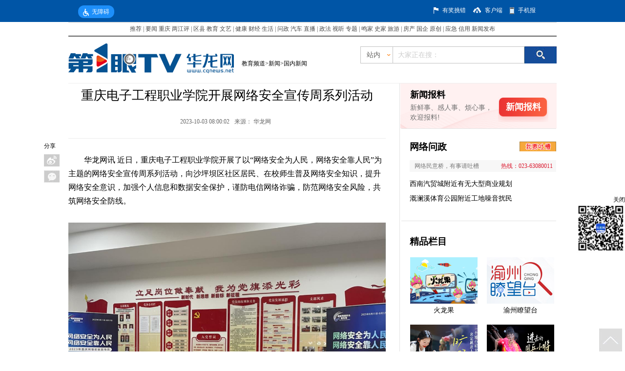

--- FILE ---
content_type: text/html; charset=utf-8
request_url: https://news.cqnews.net/1/detail/1158674824049643520/web/content_1158674824049643520.html
body_size: 24355
content:
<!DOCTYPE html PUBLIC "-//W3C//DTD XHTML 1.0 Transitional//EN" "https://www.w3.org/TR/xhtml1/DTD/xhtml1-transitional.dtd">
<html xmlns="https://www.w3.org/1999/xhtml">
<head>
<meta http-equiv="Content-Type" content="text/html; charset=utf-8" />
<meta name="renderer" content="webkit"/>
<meta name="force-rendering" content="webkit"/>
<meta http-equiv="X-UA-Compatible" content="IE=Edge,chrome=1"/>

<title>
  重庆电子工程职业学院开展网络安全宣传周系列活动-
  国内新闻

  -华龙网
</title>


  <meta name="showHighSensitivity" content=""/>


<link rel="apple-touch-icon-precomposed" href="//i1.cqnews.net/html5/90647.files/images/weblogo.png"/>
<script type="text/javascript" src="//www.cqnews.net/html/guanggao.js"></script>

<!-- 华龙芯统计Buried point article 开始-->

    <META name="clientId" content="1" />
        	<META name="catalogsId" content="59002" />
    <META name="businessId" content="1158674824049643520" />
    <META name="title" content="重庆电子工程职业学院开展网络安全宣传周系列活动" />
    <META name="businessType" content="NEWS">
    <script type="text/javascript" src="https://res.cqnews.net/public/hlx-buried-point.js?v=1.2"></script>
    <script type="text/javascript">
      try {
      if (`` && '') {
        window.location = ``;
      }
      var urlhash = window.location.hash;
      if (!urlhash.match("fromapp"))
      {
      if ((navigator.userAgent.match(/(iPhone|iPod|Android|ios|iPad)/i)))
      {
        var _url = 'https://news.cqnews.net/1/detail/1158674824049643520/app/content_1158674824049643520.html';
        if(_url){
          window.location = _url; 
        }
      }
      }
      }
      catch(err){}
      </script>
      
		<meta name="keywords" content="">
		<meta name="description" content="">

		<meta property="og:type" content="article">
		<meta property="og:title" content="重庆电子工程职业学院开展网络安全宣传周系列活动">
		<meta property="og:url" content="https://news.cqnews.net/1/detail/1158674824049643520/web/content_1158674824049643520.html">
		<meta property="og:image" content="https://www.cqnews.net/common/cache/images/weblogo.png" />

<!-- 华龙芯统计Buried point article 结束-->
<script type="text/javascript" src="//www.cqnews.net/js/common_new.js"></script>
<script type="text/javascript" src="https://res.cqnews.net/public/pageBreak.js"></script>


</head>

<body>

<!--当前位置（用于：统计系统）-->
<div id="pos" style="display:none;">
  <a href="http://education.cqnews.net/index.html" target="" class="" >教育频道</a>><a href="http://education.cqnews.net/html/col35712.htm" target="" class="" >新闻</a>><a href="http://education.cqnews.net/html/col59002.htm" target="" class="" >国内新闻</a>>
</div>


<!--视频信息-->
<div id="vdo" style="display:none"></div>

<!---------------------------------------移动端开始------------------------------------------>
<div id="_h5_box" style="display:none !important;">
  <!--移动端插件（CSS/JS)-->
  <div id="__plugins">
  	<!-- <img src="https://res.cqnews.net/ires/2014/11/10/142010/js/PHPADM_STAT.js" style="display:none;" /> -->
    <img src="//res.cqnews.net/ires/2014/11/10/142010/mo_style.css" alt="" style="display: none;">
  </div>
  <!-- <img src="//www.cqnews.net/css/h5/mo_style.css" style="display:none;" /> -->

   
  			  		<img id="_h5_share" src="//www.cqnews.net/common/cache/images/weblogo.png" style="position:absolute; display:block; top:-9999px" />
  		<!--分享标题-->
  		<div id="__wxshareTitle" style="display:none !important;">重庆电子工程职业学院开展网络安全宣传周系列活动</div>
  		<!--分享描述-->
  		<div id="__wxshareDescription" style="display:none !important;"></div>

  
   <!--导航开始-->
   <header class="w-p31">
    <div class="logo fleft fff"><a href="https://m.cqnews.net">&lt;首页</a></div>
  </header>
   <!--头部include结束-->
  <!----广告大----->
  <div class="gg1"><script type='text/javascript' src='//phpad.cqnews.net/static_files/zones/5334/5334.js'></script></div>
  <!----广告大----->
  <!----正文----->
  <article>
    <h1 class="bigtitle">重庆电子工程职业学院开展网络安全宣传周系列活动</h1>    <div id="smalltitle" class="smalltitle"><span class="author">来源：<a href="">华龙网</a></span><span class="time">2023-10-03</span><!-- <a href="#" class="fright"><span class="hl-cmt-totalcount" style="color:#999;"></span></a> --></div>
    <div id="_h5_content" class="main_text main02_l2_3">
      
      	<div class="ck-content" style="--ck-color-image-caption-text: #4c99e6;"><p style="text-indent:2em;">华龙网讯 近日，重庆电子工程职业学院开展了以“网络安全为人民，网络安全靠人民”为主题的网络安全宣传周系列活动，向沙坪坝区社区居民、在校师生普及网络安全知识，提升网络安全意识，加强个人信息和数据安全保护，谨防电信网络诈骗，防范网络安全风险，共筑网络安全防线。</p><figure class="image"><img src="https://res.cqnews.net/url/1/2023/9/21/39AOn7QSEzJch9H32mmCmZii2GlacSwHITJ.jpeg" alt="bc48ffe0da9d4a5f8481f8915472791"></figure><p style="text-indent:2em;">该活动在重庆市教委科技处、沙坪坝区公安分局、沙坪坝区网信办的指导下，由重庆电子工程职业学院网络安全与信息化办公室牵头，联合重庆警察学院，协同学校党委宣传部、党委学生工作部等部门精心组织策划，在全校各二级单位的大力支持下，通过学校线上门户网站宣传、在线答题、发放解读宣传材料、LED展播国家网络安全宣传周公益视频、集中培训、组织攻防实战演练、参加CTF攻防大赛等多种形式，建立网络安全教育长效机制，拓宽师生网络安全知识学习渠道，深入宣传贯彻《网络安全法》《数据安全法》《个人信息保护法》《反电信网络诈骗法》等法律法规和政策内容，提升师生的网络安全意识，防止网络诈骗案件发生，保障师生财产安全。</p><figure class="image"><img src="https://res.cqnews.net/url/1/2023/9/21/lSKvxGCK58E9RmjUcjDTb4ZFrLpkfhckmdT.jpeg" alt="IMG_9880"></figure><p style="text-indent:2em;">重庆电子工程职业学院一直重视网络安全及网络安全教育，深知网络安全关系到国家安全、经济社会稳定和群众幸福，是反诈工作的重要防线，也是国家安全在网络空间中的具体体现。</p><figure class="image"><img src="https://res.cqnews.net/ires/2023/9/21/R9irH9zu8dbDoUs69bp2oKlXifzuxN4tgyO.png" alt="重庆电子工程职业学院开展网络安全宣传周系列活动" data-target="916462829654023077" data-origin="https://res.cqnews.net/url/1/2023/9/21/R9irH9zu8dbDoUs69bp2oKlXifzuxN4tgyO.png" data-title="重庆电子工程职业学院开展网络安全宣传周系列活动" title=""></figure><p style="text-indent:2em;">据悉，由沙坪坝区委宣传部、区网信办、区公安分局、区教委、区经信委、区财政局、区交通局、区文旅局、区总工会、区团委、区妇联、区科协主办，学校和中国电信沙坪坝分公司协办的“2023年沙坪坝网络安全宣传周线下集中活动暨创建全国维护青少年权益岗”宣传活动在磁器口步行街成功举办。学校在活动现场开设的VR体验展、四足仿生机器人等精彩互动环节，让社区居民切身体验网络安全的重要性和数字技术发展的前沿成果，同时还将《数据安全法》《个人信息保护法》等法律法规以及养老诈骗、网络诈骗等与居民日常较为贴切的热点知识，以通俗易懂的形式融入活动现场互动环节，兼顾趣味性和实用性，吸引居民群众驻足打卡。</p><figure class="image"><img src="https://res.cqnews.net/url/1/2023/9/21/O9QOkY2E2Xf7urtFseMrpjwVPuAsY1RrJ6F.jpeg" alt="11a74b81c60be2a17cea85aeb0917dd"></figure><p style="text-indent:2em;">此外，在第十个网络安全宣传周进行之时，学校深抓落实网络安全教育，积极组织师生参加”山城杯“网络攻防大赛，分获一、二、三等奖。</p><p style="text-indent:2em;">通过此次宣传周系列活动，有效增强了师生、群众的网络安全意识，提升了师生、群众网络安全素养，对学校进一步构建网络安全教育长效体系，统筹推进网络安全和教育信息化工作起到促进作用。</p><link id="ck-content-style" rel="stylesheet" href="//res.cqnews.net/public/ckeditor/content-style.css"></div>

    </div>
  </article>
  <!----正文----->
  <article class="boxpl">
    <!--评论开始-->
        <div id="hualong" sid="1158674824049643520"></div>	

    <!--评论结束-->
  </article>
  <div class="downloadxcq">
      <a href="https://www.newchongqing.com/install/index.html?id=1"><img src="//i2.cqnews.net/www/xcqkhd.jpg"/></a>
  </div>

</div>

<script type="text/javascript">
common.mobile();
</script>

<!------------PC端-------------------->
<!--<link href="https://res.cqnews.net/ires/2014/11/10/142010/css4.css" rel="stylesheet" type="text/css" />-->
<!-- <link href="//i2.cqnews.net/3c/142010.files/css5.css" rel="stylesheet" type="text/css" /> -->
<link rel="stylesheet" href="https://res.cqnews.net/ires/2014/11/10/142010/css5.css?v=104" type="text/css">
<script type="text/javascript" src="//www.cqnews.net/js/jquery.min.js"></script>
<script type="text/javascript" src="//www.cqnews.net/js/jquery.SuperSlide.2.1.1.js"></script>
<script src="https://res.cqnews.net/ires/2014/11/10/142010/DD_belatedPNG_0.0.8a.js" type="text/javascript"></script>
<script src="//www.cqnews.net/js/wx/shareData.js"></script>
<script type="text/javascript">
        DD_belatedPNG.fix('td, ul,li, input , a');
</script>
<style type="text/css">
/*分页代码*/
#main_text p, #main_text, #main_text div, #main_text td, #main_text li {
	MARGIN-TOP:30px;
	MARGIN-BOTTOM:30px;
	LINE-HEIGHT:28px;
	FONT-FAMILY: 宋体;
	font-size:16px;
}
#main_text center {
	MARGIN-TOP: 29px;
	MARGIN-BOTTOM: 29px;
	LINE-HEIGHT:28px;
	FONT-FAMILY: 宋体;
	font-size:16px;
}
.pictext {
	font-family: "华文楷体";
	font-size:14px;
}
.mowpage {
	font-size:14px;
	color:#FF0000;
	padding:0px;
	FONT-FAMILY: 宋体;
}
.mowpage a {
	font-size:14px;
	padding:0px;
	FONT-FAMILY: 宋体;
}
a.mowpage {
	color:#000000;
}
#displaypagenum {
	padding-top: 5px;
	padding-bottom: 5px;
}
.lmlb_b {
	float:left;
	width:148px;
	padding:0 0 0 20px;
	background:url(//i1.cqnews.net/common/141810.files/szbg2_02.png) top right no-repeat;
}
.lmlb {
	background:url(//i1.cqnews.net/common/141810.files/lmbg.jpg) repeat-x top;
	height:219px;
	margin-bottom:20px;
}
.guanggao498 {
	width: 498px;
	float: left;
	height:auto
}
.guanggao498 div{padding-bottom:5px;}
.guanggao330 {
	width: 330px;
	float: left;
	height:auto
}
.guanggao330 div{padding-bottom:5px;}
.wrapper {
	width: 1000px;
	margin: 0 auto;
}
/***********************************华龙图库*****************************************************/



.hltk_dh {
	border-top: 2px solid #FFFFFF;
	height: 74px;
	width: 650px;
}
.hltk_dhwz {
	float: left;
	width: 210px;
	overflow: hidden;
	padding: 30px 0 0 0
}
.yw {
	float: left;
	font-family: "Arial";
	font-size: 15px;
	line-height: 30px;
}
.hltk_dhwz .banner_tit {
	float:left;
	width:108px;
	font-family:"微软雅黑";
	font-size:22px;
	font-weight:bold;
	letter-spacing:2px;
}
.hltk_dhwz .more {
	height: 30px;
	line-height: 30px;
	text-align:right;
}
.hltk_dhwz p {
	background: url(//i1.cqnews.net/cqnews/137909.files/images/bg.png) -15px -37px no-repeat;
	width: 17px;
	height: 16px;
	display: block;
	float: right;
	margin-left: 3px;
	margin-top: 8px;
}
.hltk_dhnr {
	float: left;
	width: 440px;
	overflow: hidden;
}
.hltk_dhnr_1 {
	float: left;
	font-size: 16px;
	font-family: "微软雅黑";
	line-height: 58px;
	height: 58px;
	padding-top: 16px;
	padding-left:15px;
	width: 205px;
	overflow: hidden;
}
.hltk_nr {
	width: 210px;
	overflow: hidden;
	margin-right: 10px;
	float: left;
	height: 240px;
}
.hltk_nr2 {
	width: 210px;
	overflow: hidden;
	float: left;
	height: 240px;
}
.hltk_nr_wz {
	width: 210px;
	height: 35px;
	border-top: 2px #393939 solid;
	font-size: 16px;
	font-family: "微软雅黑";
	line-height: 35px;
}
.hltk_nr_wz2 {
	width: 210px;
	height: 48px;
	border-top: 2px #393939 solid;
	font-size: 16px;
	font-family: "微软雅黑";
	line-height: 48px;
	margin-top: 18px;
}


.tuku_nr {
	width: 650px;
	/*margin: 0 auto;*/
	font-family: "宋体";
	font-size:12px;
	height:auto;
}
.wenziduanluo p:empty { display:none !important; }

/*************************************华龙图库***************************************************/

/** 翻页特效JS**/
#displaypagenum { text-align: center; margin-top: 32px; }
#displaypagenum a,#displaypagenum span { display: inline-block; width: 34px; height: 34px; line-height: 34px; overflow: hidden; background: url(//i2.cqnews.net/cqnews/150032.files/sprite.png) no-repeat 0 -29px; margin-left: 4px; font-size: 16px; vertical-align: top; -webkit-transition: all .4s ease-in-out; -moz-transition: all .4s ease-in-out; -ms-transition: all .4s ease-in-out; -o-transition: all .4s ease-in-out; transition: all .4s ease-in-out; }
#displaypagenum a:hover { background-position: 0 -64px; color: #fff; text-decoration: none }
#displaypagenum .page-prev, #displaypagenum .page-next { line-height: 80px; }
#displaypagenum .page-prev { background-position: -35px -29px; }
#displaypagenum .page-prev:hover { background-position: -35px -64px; }
#displaypagenum .page-next { background-position: -70px -29px; }
#displaypagenum .page-next:hover { background-position: -70px -64px; }
#displaypagenum .current,#displaypagenum span { background-position: 0px -64px; color: #fff }
#displaypagenum-tips { margin-top: 10px; color: #999; text-align: center }
/** 翻页特效JS**/
/*富文本内的图片宽度100%兼容处理*/
#main_text {width: 100%;}
.wenziduanluo {width: 100%;}
.ck-content .image {table-layout: fixed; width: 100%;}
#main_text table p,#main_text table span {width: auto;}
</style>



<script language="javascript">get_lanmu = '';get_date = '2023-10-03';get_date = get_date.replace(/[-]/g,'');get_zuozhe = '';</script>

<script language="javascript">

function tp_fanye(){
  if (!document.getElementById("displaypagenum")){return false};

    $("#main_text img").each(function(){
	    if($(this).parents("a").attr("href")){$(this).addClass("linkpic")}
	});

  var get_url =  window.location.href;
      get_url = get_url.replace("#get_title","");
  var get_url2 = get_url.slice(-6,-5);
  var get_url3 = get_url.slice(-7,-6);
  
     get_lanmu = get_lanmu.replace("index.html","");
	 get_lanmu = get_lanmu.replace("index.htm","");
  	  if(get_lanmu == "https://news.cqnews.net/" || get_lanmu == "https://cq.cqnews.net/" || get_lanmu == "https://ent.cqnews.net/" || get_lanmu == "https://sports.cqnews.net/"){ get_lanmu = "https://www.cqnews.net/"} //https://news.cqnews.net/html/col311733.htm
  
 // if(get_url2 == "_"){}
 var get_displaypagenum = $("#displaypagenum").text();
   if($(".page-next2").length > 0) {
    $("#main_text img").css("cursor","pointer");
    $("#main_text img:not(.linkpic)").attr("title","点击图片进入下一页");
    $("#main_text img:not(.linkpic)").attr("alt","点击图片进入下一页");
	$("<p align='center' style='font-size:12px;height:20px;line-height:20px;margin-top:0px;padding-top:0px;color:#003399;'>点击图片查看下一页</p>").insertBefore($("#main_text img:eq(0):not(.linkpic)"));
	var get_open_url = $(".page-next2").parent("a").attr("href");
    $("#main_text img:not(.linkpic)").click(function(){
	  //  alert(get_open_url);
	     window.open(get_open_url,"_self");
	    //window.open(get_open_url + "#get_title","_self");
	});
   }
   else{
    $("#main_text img").css("cursor","pointer");
    $("#main_text img:not(.linkpic)").attr("title","点击图片浏览更多精彩内容");
    $("#main_text img:not(.linkpic)").attr("alt","点击图片浏览更多精彩内容");
	$("<p align='center' style='font-size:12px;height:20px;line-height:20px;margin-top:0px;padding-top:0px;color:#003399;'>点击图片浏览更多精彩内容</p>").insertBefore($("#main_text img:eq(0):not(.linkpic)"));
    $("#main_text img:not(.linkpic)").click(function(){
	    window.open(get_lanmu,"_self")
		});
   }
} 
</script>

<!-- 请置于所有广告位代码之前 -->
<!-- <script type='text/javascript' src="https://res.cqnews.net/ires/2014/11/10/142010/js/PHPADM_STAT.js'></script> -->
<script language="javascript">
var get_jiankang_url = window.location.href;
if (get_jiankang_url.indexOf("jiankang\.org") > -1){ 
	document.write("<style type=\"text/css\">.taobao{ display:none;}</style>");
}
</script>
<!---------------------------------顶部开始------------------------------------------------->
<div class="top_wrap">
  <div class="wrapper dh1">
    <div id="cniil_wza" style="margin-top: 11px;display:inline-block!important;margin-left:20px;color:#fff;cursor: pointer;background:#1D8FFA;padding:0 10px;line-height: 26px;border-radius: 12px;"><img style="margin-right: 6px;vertical-align: middle;" src="https://res.cqnews.net/ires/2021/4/28/404954/images/topwza.png">无障碍</div>
    
    <div class="youbian">
      <div class="tc" style="margin-left:120px"></div>
      <div class="wz1"><a   target="_blank"  href="https://hotnet.cqnews.net">有奖挑错</a></div>
      <div class="khd"></div>
      <div class="wz1"><a  target="_blank" href="//www.cqliving.com/app/">客户端</a></div>
      <div class="sjb"></div>
      <div class="wz1"><a target="_blank" href="//sjb.cqnews.net/">手机报</a></div>
    </div>
    <h6></h6>
  </div>
</div>
<script src="https://wza.cqnews.net/dist/aria.js?appid=202ad4852e1f25f3b4f031af89d28815" charset="utf-8"></script>
<!-----------------------------------顶部结束----------------------------------------------->
<!-----------------------------------导航开始----------------------------------------------->
<div style="width:1000px; margin:0 auto">
  
<style type="text/css"> 
    <!--
    body{margin:0px 0px 0px 0px;padding:0px;margin-bottom: 10px;}
    a:link {text-decoration: none;}
    a:visited {text-decoration: none;}
    a:hover {text-decoration: underline;}
    a:active {text-decoration: none;}
    .border_01 { border-bottom:#606060 2px solid;}
    .border_02 { border-top:#E6E6E6 2px solid;}
    .normal , .normal a , .normal a:hover , .normal a:visited , .normal a:link { color:#474747; font-size:12px; font-family:宋体;}
    -->
    </style>
    <div style="background:#FFFFFF">
    <table width="1000" border="0" align="center" cellpadding="0" cellspacing="0" class="border_01 border_02" style=" margin-bottom:4px">
        <tr>
        <!--修改需恢复 会客厅和访谈换四分半-->
            <td height="26" align="center" class="normal">
                <a href="https://www.cqnews.net/web/column/col61072.html" target="_blank">推荐</a>
                |
                <a href="https://www.cqnews.net/" target="_blank">要闻</a>
                <a href="https://www.cqnews.net/web/column/col60900.html" target="_blank">重庆</a>
                <a href="https://say.cqnews.net/" target="_blank">两江评</a>
                |
                <a href="https://www.cqnews.net/web/column/col11322.html" target="_blank">区县</a>
                <a href="https://education.cqnews.net/" target="_blank">教育</a>
                <a href="https://art.cqnews.net/html/col415412.htm" target="_blank">文艺</a>
                |
                <a href="https://health.cqnews.net" target="_blank">健康</a>
                <a href="https://finance.cqnews.net/" target="_blank">财经</a>
                <a href="https://life.cqnews.net/" target="_blank">生活</a>
                |
                <a href="https://cqwz.cqnews.net/" target="_blank">问政 </a>
                <a href="https://car.cqnews.net/" target="_blank">汽车</a>
                <a href="https://www.cqnews.net/web/column/col1338.html" target="_blank">直播</a>
                |
                <a href="https://zf.cqnews.net/index.html" target="_blank">政法</a>
                <a href="https://www.cqnews.net/web/column/col6100.html" target="_blank">视听</a>
                <a href="https://www.cqnews.net/web/column/col2115.html" target="_blank">专题</a>
                |
                <a href="https://mingjia.cqnews.net/" target="_blank">鸣家</a>
                <a href="https://shitan.cqnews.net/col612042.html" target="_blank">史家</a>
                <a href="https://www.cqnews.net/web/column/col875.html" target="_blank">旅游</a>
                |
                <a href="https://house.cqnews.net/" target="_blank">房产</a>
                <a href="https://guoqi.cqnews.net/" target="_blank">国企</a>
                <a href="https://www.cqnews.net/web/column/col2046.html" target="_blank">原创</a>
                |
                <a href="https://aj.cqnews.net/" target="_blank">应急</a>
                <a href="https://cq.cqnews.net/credit/" target="_blank">信用</a>
                <a href="http://cq.cqnews.net/cqztlm/col1836327.htm" target="_blank">新闻发布</a>
            </td>
        </tr>
    </table>
    </div>
    
    <!--在线客服-->
    <!--
    <style type="text/css">
    #box{
        /**border:5px solid #006699; **/
        position:fixed;
        _position:absolute;
        bottom:0;
        _bottom:auto;
        left:0;
        _top:expression(eval(document.documentElement.scrollTop+document.documentElement.clientHeight-this.offsetHeight-(parseInt(this.currentStyle.marginTop,10)||0)-(parseInt(this.currentStyle.marginBottom,10)||0)));
        width:120px;
        height:130px;
        text-align:right;
        line-height:18px;
        text-align:center;
    }
    .close {
        text-align:right;
        font-size:16px;
        cursor:pointer;
    }
    #box a{ font-size:12px;color:#17468c}
    </style>
    <div id="box" align="center">
        <div class="close" onclick="javascript:document.getElementById('box').style.display='none'">×</div>
        <a href="https://help.cqnews.net/kefu.htm" target="_blank"><img src="https://i4.cqnews.net/cqnews/113887.files/80.jpg" width="56" height="51" border="0" /></a>
        <div style="text-align:center"><a href="https://help.cqnews.net/kefu.htm" target="_blank">华龙客服<br />在线答疑</a></div>
    </div>-->
</div>
<!-----------------------------------导航结束----------------------------------------------->
<!-----------------------------------首屏通栏广告A----------------------------------------------->
<div style="width:1000px; margin:0 auto;">
  <!--常规-新闻底层通栏A-->
  <script type='text/javascript' src='//phpad.cqnews.net/static_files/zones/5253/5253.js'></script>
</div>
<div style="width:1000px; margin:0 auto;">
<!--常规-新闻底层置顶通栏B-->
<script type='text/javascript' src='//phpad.cqnews.net/static_files/zones/5281/5281.js'></script>
</div>

<div style="width:1000px; margin:0 auto;">
<!-- PHPADM Start From PHPAD.CN -->
<!--常规-新闻底层置顶通栏C-->
<script type='text/javascript' src='//phpad.cqnews.net/static_files/zones/5479/5479.js'></script>
<!-- PHPADM End From PHPAD.CN -->
</div>

<div class="wrapper">
  <!-----------------------------------常规-新闻底层半通------------------>
  <div  class="guanggao498">
<!--常规-新闻底层半通A左-->
<script type='text/javascript' src='//phpad.cqnews.net/static_files/zones/5282/5282.js'></script>
  </div>
  <!-----------------------------------常规-新闻底层半通------------------->
  <!-----------------------------------常规-新闻底层半通------------------->
  <div class="guanggao498" style="float:right">
<!--常规-新闻底层半通A右-->
<script type='text/javascript' src='//phpad.cqnews.net/static_files/zones/5283/5283.js'></script>
  </div>
  <!-----------------------------------常规-新闻底层半通------------------->
  <h6></h6>
</div>

<div class="wrapper">
  <!-----------------------------------常规-新闻底层半通------------------>
  <div  class="guanggao330">
<!--常规-新闻底层三分之一通栏A左-->
<script type='text/javascript' src='//phpad.cqnews.net/static_files/zones/5312/5312.js'></script>
  </div>
  <!-----------------------------------常规新闻底层半通-------------->

  <!-----------------------------------常规新闻底层半通------------------->
  <div class="guanggao330" style="float:left;margin-left:5px">
<!--常规-新闻底层三分之一通栏A中-->
<script type='text/javascript' src='//phpad.cqnews.net/static_files/zones/5313/5313.js'></script>
  </div>
   <div class="guanggao330" style="float:left;margin-left:5px">
<!-- PHPADM Start From PHPAD.CN -->
<!--常-新闻底层三分之一通栏A右-->
<script type='text/javascript' src='//phpad.cqnews.net/static_files/zones/5314/5314.js'></script>
<!-- PHPADM End From PHPAD.CN -->
  </div>
  <!-----------------------------------常规-新闻底层半通------------------->
  <h6></h6>
</div>


<div class="wrapper sousuo2">
  <div class="sousuo2_l" style="width:580px">
    <div class="logo"><img src="//www.cqnews.net/images/logo/xwdc_logo.png" /></div>
    <div class="sousuo2_lwz" style="width:440px">
      <a href="http://education.cqnews.net/index.html" target="" class="" >教育频道</a>><a href="http://education.cqnews.net/html/col35712.htm" target="" class="" >新闻</a>><a href="http://education.cqnews.net/html/col59002.htm" target="" class="" >国内新闻</a>
    </div>
    <script type="text/javascript">
	  if ($.trim($(".sousuo2_lwz a:eq(1)").text()) == "网络记者") {
		$("meta[name=catalogs]").attr("content",35883);
	  }
	  else if ($.trim($(".sousuo2_lwz a:eq(1)").text()) == "特约通讯员稿件") {
		$("meta[name=catalogs]").attr("content",204359);
	  }
	</script>
  </div>
  <div class="sousuo2_r">
    <div class="ss">
      <form name="searchform" id="searchform" action="https://search.cqnews.net/servlet/SearchServlet.do" onSubmit="per_submit();" method="POST" target="_blank">
        <div class="fl jg1 sousuo">
          <div class="station">
            <ul>
              <li>站内</li>
              <li style="width:38px; height:33px; margin:0 auto; display:block;"><img src="https://res.cqnews.net/ires/2014/11/10/142010/360.png" /></li>
            </ul>
          </div>
          <div class="fl zz">
            <div class="fl wz2">站内</div>
          	<span class="fl zn" style="background-position-y: -15px;"></span>
		  </div>
          <div class="ss">
            <input type="text" class="sousuo_font" value="大家正在搜：" name="contentKey" id="contentKey" onfocus="javascript:if (this.value=='') {this.value='';}" onblur="javascript:if (this.value=='') {this.value='';}" />
          </div>
        </div>
        <div style="float:left;">
          <input type="submit" class="fl ss_tp" value="" id="search_btn" name="search" onClick="javascript:per_submit()" />
        </div>
      </form>
      <script type="text/javascript">
var state = true;
var tysc = 0;
$(".zz").click(function(){
	if (state){
		$(".zn").css("background-position-y","-24px");
		$(".station").show();
		state = false;
		}
		else {
			$(".zn").css("background-position-y","-15px");
			$(".station").hide();
			state = true;
			}
})
$(".station li").hover(function(){
	$(this).addClass("on");
	},function(){
			$(this).removeClass("on");
})
$(".station").hover(function(){},function(){
	$(".zn").css("background-position-y","-15px");
	$(".station").hide();
	state = true;
})
$(".station li").click(function(){
tysc = $(this).index();	
$(".wz2").html($(this).html());
//alert($(".wz2").html());
})	
</script>
      <script type="text/javascript" language="javascript"> 
//提交表单
function per_submit() {
  /*if (document.getElementById('contentKey').value==""){
  	return;
  }*/
  tysc = (tysc == undefined?0:tysc);
  var tyskey = document.getElementById('contentKey').value;
  if (tysc==0) {
	document.getElementById('searchform').action = "https://search.cqnews.net/servlet/SearchServlet.do";
  }
  else if (tysc==1) {
	document.getElementById('searchform').action = "https://www.so.com/s?q="+tyskey;
  }
 // else if (tysc==2){
 // 	document.getElementById('searchform').action = "https://www.chinaso.com/search/pagesearch.htm?q="+tyskey;
  //}
  document.getElementById('searchform').submit(); 
  	//document.getElementById('result_list').innerHTML="正在进行检索，请耐心等待结果...";
}
</script>
    </div>
  </div>
  <h6></h6>
</div>
<!------------------------------------搜索结束------------------------------------------------>
<!-------------------------------内容部分--------------------------------------------------->
<div class="wrapper2" style="position:relative;">
  <!-------------------------------分享左边--------------------------------------------------->
  <!-- 订阅分享 -->
  <style type="text/css">
    .bsharebox { width:32px; position:absolute; display:block; top:120px; left:-50px; }
    .shareBnt { margin:0; padding:0; }
    .bsharebox dd { width:32px; height:25px; display:block; position:relative; background:#eee; margin-top:8px; }
    .shareBnt dd a:hover span {	display: block;	text-decoration: none; position: absolute; height: 25px; line-height: 25px;	background: #f2f2f2; width: 80px; color: #868686; top: 0; left: 33px; text-align: center; text-indent: 0; }
    .bsharebox span, .bsharebox1 span { display:none; }
    .bsharebox a,.bsharebox1 a { display:block; width:32px; height:25px; text-decoration:none; }
    .bsharebox .tsina a,.bsharebox1 .tsina1 a { background:url('//i1.cqnews.net/news/135509.files/images/bntbg.png') -34px 0 no-repeat; }
    .bsharebox .tsina a:hover,.bsharebox1 .tsina1 a:hover { background:url('//i1.cqnews.net/news/135509.files/images/bntbg.png') 0 0 no-repeat; }
    .bsharebox .qqmb a,.bsharebox1 .qqmb1 a { background:url('//i1.cqnews.net/news/135509.files/images/bntbg.png') -34px -32px no-repeat; }
    .bsharebox .qqmb a:hover,.bsharebox1 .qqmb1 a:hover { background:url('//i1.cqnews.net/news/135509.files/images/bntbg.png') 0 -32px no-repeat; }
    .bsharebox .weixin a,.bsharebox1 .weixin1 a { background:url('//i1.cqnews.net/news/135509.files/images/bntbg.png') -34px -160px no-repeat; }
    .bsharebox .weixin a:hover,.bsharebox1 .weixin1 a:hover { background:url('//i1.cqnews.net/news/135509.files/images/bntbg.png') 0 -160px no-repeat; }
    .bsharebox .qzone a,.bsharebox1 .qzone1 a { background:url('//i1.cqnews.net/news/135509.files/images/bntbg.png') -34px -64px no-repeat; }
    .bsharebox .qzone a:hover,.bsharebox1 .qzone1 a:hover { background:url('//i1.cqnews.net/news/135509.files/images/bntbg.png') 0 -64px no-repeat; }
    .bsharebox .qqim a,.bsharebox1 .qqim1 a { background:url('//i1.cqnews.net/news/135509.files/images/bntbg.png') -34px -96px no-repeat; }
    .bsharebox .qqim a:hover,.bsharebox1 .qqim1 a:hover { background:url('//i1.cqnews.net/news/135509.files/images/bntbg.png') 0 -96px no-repeat; }
    .bsharebox .phone a { background:url('//i1.cqnews.net/news/135509.files/images/bntbg.png') -34px -128px no-repeat; }
    .bsharebox .phone a:hover { background:url('//i1.cqnews.net/news/135509.files/images/bntbg.png') 0 -128px no-repeat; }
    .shareBnt #phone a:hover span {	display: block;	text-decoration: none; position: absolute; height: 135px; line-height: 25px; background: #fff; width: 130px; color: #868686; top: 0; left: 33px; text-align:left; }
    .shareBnt #phone img { display:block; }
    .shareBnt #phone b { padding-left:12px; font-weight:normal; }
	.bsharebox1 { width:auto; display:block; font-size:12px; float:right; margin-top:10px; }
    .shareBnt1 { margin:0; padding:0; }
	.bsharebox1 dt { width:30px; display:block; float:left; font-size:14px; padding-top:4px; padding-right:5px; }
    .bsharebox1 dd { width:32px; height:25px; padding:0; margin:0 3px; display:block; position:relative; background:#eee; float:left; }
    .shareBnt1 dd a:hover span { display: block; text-decoration: none; position: absolute; height: 22px; line-height: 22px; background: #eee; width: 70px; color: #333; top: -22px; left:0; text-align: center; text-indent: 0; }
    </style>
  <!-- <script type="text/javascript" charset="utf-8" src="https://static.bshare.cn/b/buttonLite.js"></script> -->
  <script type="text/javascript" charset="utf-8" src="https://cmt.cqnews.net/template/js/buttonLite.js"></script>
  <!--bshare 分享按钮主功能js -->
  <script type="text/javascript" charset="utf-8" >
    //预定义bshare分享按钮样式及配置参数
    var bShareOpt = {style:-1,uuid:'020c8043-c577-4ca6-a46b-e7dba97deb43',mdiv:-1};
    function shareTo(event, shortName) {
       //自定义设置内容，可动态获取当前页面内相应的参数进行传递
       var url= document.location.href.toString();
	   var rex = /_\d{1,3}\.htm/g;
	   shortName == "weixin" && url.substr(url.lastIndexOf("\/")+1).match(rex) && (url = url.replace(rex,".htm"));
       var str_title = $(window)[0].title;
       var str_info = "";
       var img = $("#weixinimg img").attr("src");
       //清除自定义分享内容的方法，在设置前清空，重新自定义内容
       bShare.entries = [];
       //添加自定义分享内容方法，不需要自定义的可以传递，bshare js会主动抓取页面相应值默认
       bShare.addEntry({
         title: str_title,
         url: url,
         summary: str_info,
           pic:img
      });
    
     //调用相应的分享方法，
      bShare.share(event, shortName);
    }
    </script>
  
<div class="bsharebox">
    <dl class="shareBnt">
        <dt>分享</dt>
        <dd class="tsina">
            <a href="javascript:void()" onclick="javascript:shareTo(this,'sinaminiblog',0);"><span>新浪微博</span></a>
        </dd>
        <dd class="weixin">
            <a href="javascript:void()" onclick="javascript:shareTo(this,'weixin',0);"><span>微信</span></a>
        </dd>
    </dl>
</div>

  <!-- 订阅分享 -->
  <!-------------------------------分享左边内容部分--------------------------------------------------->
  <!-------------------------------左边内容部分--------------------------------------------------->
  <div class="left_news">
    <!-------------------------------大标------------------------------------------------------->
    <h1 style="margin-bottom: 20px;
	font-family: '微软雅黑';
	font-size: 26px;
	line-height:50px;
	width:650px;
	text-align:center;
	font-weight:normal;">
      重庆电子工程职业学院开展网络安全宣传周系列活动
    </h1>
    <!-------------------------------大标结束--------------------------------------------------->
    <!-------------------------------评论------------------------------------------------------->
    <div class="pl" style="border-bottom:1px solid #ededed; padding-bottom:10px"> 
      <span class="jiange3">
      2023-10-03 08:00:02
      </span> 
      <span class="jiange3">来源：
      
        <script language="javascript"> 
          var get_laiyuan = '<span data-href="" target="_blank" class="from-url" style="cursor: pointer;" >华龙网</span>';
          document.write(get_laiyuan);
        </script>
        <script language="javascript">
          $('.from-url').click(function() {
            var _this = $(this);
            var _href = _this.attr('data-href');
            if(_href) window.open(_href, '_blank');       
          })
        </script>

      </span> 
      <!-- <span class="jiange3"><a href="#hualong"><em class="hl-cmt-totalcount yanse" style="font-style:normal;">0</em> 条评论</a></span> -->
    </div>
    <!-------------------------------评论结束--------------------------------------------------->
    <!-------------------------------导读------------------------------------------------------->

    <!-------------------------------导读结束--------------------------------------------------->
    <!-------------------------------文字段落------------------------------------------------------->
    <div class="wenziduanluo">
      
          <div id="main_text" class="main02_l2_3">
			<div class="ck-content" style="--ck-color-image-caption-text: #4c99e6;"><p style="text-indent:2em;">华龙网讯 近日，重庆电子工程职业学院开展了以“网络安全为人民，网络安全靠人民”为主题的网络安全宣传周系列活动，向沙坪坝区社区居民、在校师生普及网络安全知识，提升网络安全意识，加强个人信息和数据安全保护，谨防电信网络诈骗，防范网络安全风险，共筑网络安全防线。</p><figure class="image"><img src="https://res.cqnews.net/url/1/2023/9/21/39AOn7QSEzJch9H32mmCmZii2GlacSwHITJ.jpeg" alt="bc48ffe0da9d4a5f8481f8915472791"></figure><p style="text-indent:2em;">该活动在重庆市教委科技处、沙坪坝区公安分局、沙坪坝区网信办的指导下，由重庆电子工程职业学院网络安全与信息化办公室牵头，联合重庆警察学院，协同学校党委宣传部、党委学生工作部等部门精心组织策划，在全校各二级单位的大力支持下，通过学校线上门户网站宣传、在线答题、发放解读宣传材料、LED展播国家网络安全宣传周公益视频、集中培训、组织攻防实战演练、参加CTF攻防大赛等多种形式，建立网络安全教育长效机制，拓宽师生网络安全知识学习渠道，深入宣传贯彻《网络安全法》《数据安全法》《个人信息保护法》《反电信网络诈骗法》等法律法规和政策内容，提升师生的网络安全意识，防止网络诈骗案件发生，保障师生财产安全。</p><figure class="image"><img src="https://res.cqnews.net/url/1/2023/9/21/lSKvxGCK58E9RmjUcjDTb4ZFrLpkfhckmdT.jpeg" alt="IMG_9880"></figure><p style="text-indent:2em;">重庆电子工程职业学院一直重视网络安全及网络安全教育，深知网络安全关系到国家安全、经济社会稳定和群众幸福，是反诈工作的重要防线，也是国家安全在网络空间中的具体体现。</p><figure class="image"><img src="https://res.cqnews.net/ires/2023/9/21/R9irH9zu8dbDoUs69bp2oKlXifzuxN4tgyO.png" alt="重庆电子工程职业学院开展网络安全宣传周系列活动" data-target="916462829654023077" data-origin="https://res.cqnews.net/url/1/2023/9/21/R9irH9zu8dbDoUs69bp2oKlXifzuxN4tgyO.png" data-title="重庆电子工程职业学院开展网络安全宣传周系列活动" title=""></figure><p style="text-indent:2em;">据悉，由沙坪坝区委宣传部、区网信办、区公安分局、区教委、区经信委、区财政局、区交通局、区文旅局、区总工会、区团委、区妇联、区科协主办，学校和中国电信沙坪坝分公司协办的“2023年沙坪坝网络安全宣传周线下集中活动暨创建全国维护青少年权益岗”宣传活动在磁器口步行街成功举办。学校在活动现场开设的VR体验展、四足仿生机器人等精彩互动环节，让社区居民切身体验网络安全的重要性和数字技术发展的前沿成果，同时还将《数据安全法》《个人信息保护法》等法律法规以及养老诈骗、网络诈骗等与居民日常较为贴切的热点知识，以通俗易懂的形式融入活动现场互动环节，兼顾趣味性和实用性，吸引居民群众驻足打卡。</p><figure class="image"><img src="https://res.cqnews.net/url/1/2023/9/21/O9QOkY2E2Xf7urtFseMrpjwVPuAsY1RrJ6F.jpeg" alt="11a74b81c60be2a17cea85aeb0917dd"></figure><p style="text-indent:2em;">此外，在第十个网络安全宣传周进行之时，学校深抓落实网络安全教育，积极组织师生参加”山城杯“网络攻防大赛，分获一、二、三等奖。</p><p style="text-indent:2em;">通过此次宣传周系列活动，有效增强了师生、群众的网络安全意识，提升了师生、群众网络安全素养，对学校进一步构建网络安全教育长效体系，统筹推进网络安全和教育信息化工作起到促进作用。</p><link id="ck-content-style" rel="stylesheet" href="//res.cqnews.net/public/ckeditor/content-style.css"></div>
			<div style="text-align: right;display:none;"><img src="//i.cqnews.net/res/templateRes/201411/10/142010/142010/images/20181219-khd.jpg" style="display:block;width:150px;margin:0 auto; margin-top: 30px;">
            	<b style="display:block; clear:both; font-size:15px; text-align:left">亲爱的用户，“重庆”客户端现已正式改版升级为“新重庆”客户端。为不影响后续使用，请扫描上方二维码，及时下载新版本。更优质的内容，更便捷的体验，我们在“新重庆”等你！</b>
            </div>
          </div>

    </div>
    <script type="text/javascript" src="//i.cqnews.net/js/includePages.js"></script>
<script language="javascript">
//分页特效的JS代码

    $("#displaypagenum span").each(function(){
	   if ($(this).text() == ""){$(this).hide()};
	});
    $("#displaypagenum .page-next2").parents("a").addClass("page-next");
	$("#displaypagenum .page-prev2").parents("a").addClass("page-prev");
</script>

<!-- <script>
	var pagnation=$("#pagnation");
	$(document).on("keydown",function(event){
		switch(event.keyCode){
			 case 37 : window.location.href = pagnation.find(".page-prev").attr("href");break;
			 case 39 : window.location.href = pagnation.find(".page-next").attr("href");break
		}
	});
</script> -->
    <!-------------------------------文字段落结束--------------------------------------------------->
    <!-------------------------------分享------------------------------------------------------->
    <!--分享-->
    <div class="bsharebox1" style="margin-bottom:20px;">
      <dl class="shareBnt1">
        <dt>分享</dt>
        <dd class="tsina1"><a href="javascript:void()" onclick="javascript:shareTo(this,'sinaminiblog',0);"><span>新浪微博</span></a></dd>
        <dd class="weixin1"><a href="javascript:void()" onclick="javascript:shareTo(this,'weixin',0);"><span>微信</span></a></dd>
        <!-- <dd class="qqmb1"><a href="javascript:void()" onclick="javascript:shareTo(this,'qqmb',0);"><span>腾讯微博</span></a></dd>
        <dd class="qzone1"><a href="javascript:void()" onclick="javascript:shareTo(this,'qzone',0);"><span>QQ空间</span></a></dd>
        <dd class="qqim1"><a href="javascript:void()" onclick="javascript:shareTo(this,'qqim',0);"><span>QQ好友</span></a></dd> -->
      </dl>
    </div>
    <div style="clear:both; height:0px; line-height:0;"></div>
    <!--分享-->
    <!-------------------------------分享结束--------------------------------------------------->
 
    <!-------------------------------广告------------------------------------------------------->
    <div class="gundong_news_left">
      <div>
        <!--常规底层-正文底部通栏A-->
        <script type='text/javascript' src='//phpad.cqnews.net/static_files/zones/5254/5254.js'></script>
      </div>
      <div  style="margin-top:5px">
<!--常规底层-文章末尾通栏B-->
<script type='text/javascript' src='//phpad.cqnews.net/static_files/zones/5280/5280.js'></script>
      </div>
    </div>
    <!-------------------------------广告结束--------------------------------------------------->
    
	<!-------------------------------新闻图片--------------------------------------------------->
	<meta http-equiv="Content-Type" content="text/html; charset=utf-8" />
<div class=" biaoti2">看天下</div>
    <ul >
      <li class="shipinliebiao"><div class="sp_wz"><a    href="https://www.cqnews.net/1/detail/1218087574998372352/web/content_1218087574998372352.html"  target="_blank" > 江津:团结湖数字经济产业园建设加速推进</a></div><a  href="https://www.cqnews.net/1/detail/1218087574998372352/web/content_1218087574998372352.html"  target="_blank" ><img src="https://res.cqnews.net/url/1/2024/3/15/GHyCd0oHwjpWddJHUoV2w4SzKqt5uXzdyy1_wh615x400.png"  width="144" height="108"   border="0"> </a></li><li class="shipinliebiao"><div class="sp_wz"><a    href="https://www.cqnews.net/1/detail/1218086731852386304/web/content_1218086731852386304.html"  target="_blank" > 垫江:发展新质生产力 赋能工业强经济</a></div><a  href="https://www.cqnews.net/1/detail/1218086731852386304/web/content_1218086731852386304.html"  target="_blank" ><img src="https://res.cqnews.net/url/1/2024/3/15/14Df8bpmlSQWGQBf4y6APSF1xrj6fzImPDK_wh615x400.png"  width="144" height="108"   border="0"> </a></li><li class="shipinliebiao"><div class="sp_wz"><a    href="https://www.cqnews.net/1/detail/1217727395556855808/web/content_1217727395556855808.html"  target="_blank" > Amazing!在花田火锅中"感知重庆"</a></div><a  href="https://www.cqnews.net/1/detail/1217727395556855808/web/content_1217727395556855808.html"  target="_blank" ><img src="https://res.cqnews.net/ires/2024/3/14/mo29AE1jCwJTVMi5BkZ3a5E9bbYt2iLDABO_wh615x400.png"  width="144" height="108"   border="0"> </a></li>
      <li class="shipinliebiao2"><div class="sp_wz"><a    href="https://www.cqnews.net/1/detail/1217364517582639104/web/content_1217364517582639104.html"  target="_blank" > 两江新区金山"小夜校"开课</a></div><a  href="https://www.cqnews.net/1/detail/1217364517582639104/web/content_1217364517582639104.html"  target="_blank" ><img src="https://res.cqnews.net/ires/2024/3/13/aur6voFtExb6I5D5fin2mhn4Gi7EcI9PA4Z_wh615x400.png"  width="144" height="108"   border="0"> </a></li>
      <h6></h6>
    </ul>
    <ul style="padding-top:20px;">
      <li class="shipinliebiao"><div class="sp_wz"><a    href="https://www.cqnews.net/1/detail/1217361937924902912/web/content_1217361937924902912.html"  target="_blank" > 招商车研科创基地试验场启用</a></div><a  href="https://www.cqnews.net/1/detail/1217361937924902912/web/content_1217361937924902912.html"  target="_blank" ><img src="https://res.cqnews.net/ires/2024/3/13/VEJI3b5pKGDxhxFWDbr4YCaWXrraPF2BpDK_wh615x400.png"  width="144" height="108"   border="0"> </a></li><li class="shipinliebiao"><div class="sp_wz"><a    href="https://www.cqnews.net/1/detail/1217005571456126976/web/content_1217005571456126976.html"  target="_blank" > 来自13个国家的国际青年体验"龙抬头"</a></div><a  href="https://www.cqnews.net/1/detail/1217005571456126976/web/content_1217005571456126976.html"  target="_blank" ><img src="https://res.cqnews.net/ires/2024/3/12/nk4j2gWTJQ0L11lST2KeADHK82Gpo6gpZVs_wh615x400.png"  width="144" height="108"   border="0"> </a></li><li class="shipinliebiao"><div class="sp_wz"><a    href="https://www.cqnews.net/1/detail/1217003124436258816/web/content_1217003124436258816.html"  target="_blank" > 东方春来早 奋发向未来</a></div><a  href="https://www.cqnews.net/1/detail/1217003124436258816/web/content_1217003124436258816.html"  target="_blank" ><img src="https://res.cqnews.net/ires/2024/3/12/quEYb28exFcIuChazydl7n7teDMAjdcA9M1_wh615x400.png"  width="144" height="108"   border="0"> </a></li>
      <li class="shipinliebiao2"><div class="sp_wz"><a    href="https://www.cqnews.net/1/detail/1216649547981279232/web/content_1216649547981279232.html"  target="_blank" > 重庆长寿湖:花开迎春来</a></div><a  href="https://www.cqnews.net/1/detail/1216649547981279232/web/content_1216649547981279232.html"  target="_blank" ><img src="https://res.cqnews.net/ires/2024/3/11/BLCgWwgZ1p6JHcz9jRRZEH2PtkhtXB9JY5M_wh615x400.png"  width="144" height="108"   border="0"> </a></li>
      <h6></h6>
    </ul>

	<!-------------------------------新闻图片结束--------------------------------------------------->
    <!-------------------------------责任编辑--------------------------------------------------->
    <div class="Edit">[责任编辑：
      何杜娟
      ]</div>
    <h6></h6>
    <!-------------------------------责任编辑结束--------------------------------------------------->
     <!-----------------------------------百度640*60广告------------------->
    
 <!-----------------------------------百度640*60广告，放在责任编辑结束后面的------------------->
   <!--<div style="margin:0 auto;" align="center">
	<script type="text/javascript">
    var cpro_id = "u1483330";
</script>
<script src="http://cpro.baidustatic.com/cpro/ui/c.js" type="text/javascript"></script>
</div>-->
 <!-----------------------------------百度广告------------------->

<!--<div style="margin:0 auto;" align="center" class="taobao">
<script type="text/javascript">
var sogou_ad_id=410795;
var sogou_ad_height=60;
var sogou_ad_width=640;
</script>
<script type='text/javascript' src='http://images.sohu.com/cs/jsfile/js/c.js'></script>
</div>-->


 <!-----------------------------------百度广告------------------->
    <!-------------------------------畅言------------------------------------------------------->
<!-- 	
    <div style="margin:0 auto;" align="center" class="taobao">	
	
<script>QIHOO_UNION_SLOT={w:640, h:60, ls:"s653aee6f70",t: "inlay"};</script><script src="https://s.lianmeng.360.cn/so/inlay.js" charset="utf-8"></script>
</div>  360文字链广告-->
	
    <div style="width:650px; overflow:hidden;">
      <!--评论-->
      <script src="//cmt.cqnews.net/template/js/hlcmt.js" type="text/javascript" charset="utf-8"></script>
      <div style="margin:10px 0;"><a href="https://news.cqnews.net/html/2013-06/13/content_26492115.html" target="_blank" style="font-size:14px; line-height:28px; font-weight:bold; color:#0066CC">发言请遵守新闻跟帖服务协议</a></div>
              <div id="hualong" sid="1158674824049643520"></div>	

      <!--评论-->
    </div>
    <!-------------------------------畅言结束--------------------------------------------------->
    <!-------------------------------二维码------------------------------------------------------->
    <div class="erweima" style="padding:0px">
      <!-- PHPADM Start From PHPAD.CN -->
      <!--常规底层-资讯推广栏上方广告图A-->
<script type='text/javascript' src='//phpad.cqnews.net/static_files/zones/5394/5394.js'></script>
      <!-- PHPADM End From PHPAD.CN -->
    </div>
    <!-------------------------------二维码结束--------------------------------------------------->
    
    <!-----------------------------------百度广告------------------->
	<div  class="taobao" style="margin:0;padding:0;width:650px;height:250px;overflow:hidden;background-color:#fff; display:none;">
  <div style="margin:0;padding:0;width:300px;height:250px;overflow:hidden;background-color:#fff;float:left;">

  </div>
  <div style="margin:0;padding:0;width:250px;height:250px;overflow:hidden;background-color:#fff;float:left;">

  </div>
  <div style="margin:0;padding:0;width:100px;height:250px;overflow:hidden;background-color:#fff;float:left;">
  </div>
</div>
<!-----------------------------------百度广告------------------->

     <!-------------------------------健康广告底层调用--------------------------------------------------->
    <style type="text/css">
.tuzi{width:634px; overflow:hidden; margin:20px auto 30px; padding:14px 0 14px 16px; border:1px solid #E7E7E7}
.tuzixiao{width:300px; height:60px; padding:1px; overflow:hidden; line-height:20px}
.tuzixiao img{margin-right:8px}
</style>
<!--
<div class="tuzi">
  <div class="tuzixiao" style="float:left">
     <div style="width:80px; height:60px; float:left">
<!--常规底层-底部列表图片A-->
<!-- <script type='text/javascript' src='http://phpad.cqnews.net/static_files/zones/5272/5272.js'></script>
     </div>
     <ul style="width:200px; height:60px; overflow:hidden; padding-left:20px; float:left">
       <li>
<!--常规底层底部列表文字A1-->
<!--<script type='text/javascript' src='http://phpad.cqnews.net/static_files/zones/5274/5274.js'></script>
	   </li>
       <li>
<!--常规底层底部列表文字A2-->
<!--<script type='text/javascript' src='http://phpad.cqnews.net/static_files/zones/5275/5275.js'></script>
       </li>
       <li>
<!--常规底层底部列表文字A3-->
<!--<script type='text/javascript' src='http://phpad.cqnews.net/static_files/zones/5276/5276.js'></script>
       </li>
     </ul>
  </div>
  <div class="tuzixiao" style="float:right">
     <div style="width:80px; height:60px; float:left">
<!--常规底层-底部列表图片B-->
<!--<script type='text/javascript' src='http://phpad.cqnews.net/static_files/zones/5273/5273.js'></script>
     </div>
     <ul style="width:210px; height:60px; overflow:hidden; padding-left:10px; float:left">
       <li>
<!--常规底层底部列表文字B1-->
<!--<script type='text/javascript' src='http://phpad.cqnews.net/static_files/zones/5277/5277.js'></script>
       </li>
       <li>
<!--常规底层底部列表文字B2-->
<!--<script type='text/javascript' src='http://phpad.cqnews.net/static_files/zones/5278/5278.js'></script>
       </li>
       <li>
<!--常规底层底部列表文字B3-->
<!--<script type='text/javascript' src='http://phpad.cqnews.net/static_files/zones/5279/5279.js'></script>
       </li>
     </ul>
  </div>
</div>>
    <!-------------------------------爱重庆渝生活------------------------------------------------------->
    <div id="lovecq">
  <div id="lovecq_dh">
    <!--<a class="lovecq_dh1" href="#"></a>-->
    <a class="lovecq_dh1" style="width:132px;" href="#"></a> <a class="lovecq_dh2" href="http://house.cqnews.net/" target="_blank">房产 </a> <a class="lovecq_dh2" href="http://car.cqnews.net/" target="_blank">汽车 </a> <a class="lovecq_dh2" href="http://education.cqnews.net/" target="_blank">教育 </a> <a class="lovecq_dh2" href="http://zf.cqnews.net/index.html" target="_blank">政 法</a> <a class="lovecq_dh2" href="http://tour.cqnews.net/" target="_blank">旅游 </a> <a class="lovecq_dh2" href="http://health.cqnews.net/" target="_blank">健康 </a>
    <h6></h6>
  </div>
  <div class="lovecq_nr">
    <div class="lovecq_nr1">
      <a   href="https://www.cqnews.net/1/detail/1263404432946585600/web/content_1263404432946585600.html"  target="_blank" ><img src="https://res.cqnews.net/contentcloud/1/REPRINT/DEFAULT/PICTURE/2024/7/18/1254451dc5bf40ed889ebb312b165acb_wh1024x768.jpg"  width="180" height="134"   border="0"> </a>
    </div>
    <div class="lovecq_nr2">
      <h4>
        <a   href="https://www.cqnews.net/1/detail/1263407231850725376/web/content_1263407231850725376.html"  target="_blank" > 巴南：水世界 享清凉</a>
      </h4>
      <ul>
        <li>·<a   href="https://www.cqnews.net/1/detail/1263405150846537728/web/content_1263405150846537728.html"  target="_blank" > 一次性使用卫生用品国家标准升级</a></li><li>·<a   href="https://www.cqnews.net/1/detail/1263043406796394496/web/content_1263043406796394496.html"  target="_blank" > 商场“绿岛” 夏日清凉</a></li><li>·<a   href="https://www.cqnews.net/1/detail/1263041892482248704/web/content_1263041892482248704.html"  target="_blank" > 擦亮老字号金字招牌</a></li>
      </ul>
    </div>
    <h6></h6>
  </div>
  <div class="lovecq_nr">
    <div class="lovecq_nr1">
      <a   href="https://www.cqnews.net/1/detail/1263404432946585600/web/content_1263404432946585600.html"  target="_blank" ><img src="https://res.cqnews.net/contentcloud/1/REPRINT/DEFAULT/PICTURE/2024/7/18/1254451dc5bf40ed889ebb312b165acb_wh1024x768.jpg"    border="0" width="180" height="134"> </a>
    </div>
    <div class="lovecq_nr2">
      <h4>
        <a   href="https://www.cqnews.net/1/detail/1219943287740243968/web/content_1219943287740243968.html"  target="_blank" > 房地产市场呈现积极变化</a>
      </h4>
      <ul>
        <li>·<a   href="https://www.cqnews.net/1/detail/1219217325665681408/web/content_1219217325665681408.html"  target="_blank" > 3月楼市“小阳春”可期</a></li><li>·<a   href="https://www.cqnews.net/1/detail/1218881394383007744/web/content_1218881394383007744.html"  target="_blank" > 发挥好保障性租赁住房惠民利民作用</a></li><li>·<a   href="https://www.cqnews.net/1/detail/1218876983547498496/web/content_1218876983547498496.html"  target="_blank" > 金融类和房地产类信托产品逆势增长</a></li>
      </ul>
    </div>
    <h6></h6>
  </div>
  <div class="lovecq_nr">
    <div class="lovecq_nr1">
       <a   href="https://www.cqnews.net/1/detail/1263404432946585600/web/content_1263404432946585600.html"  target="_blank" ><img src="https://res.cqnews.net/contentcloud/1/REPRINT/DEFAULT/PICTURE/2024/7/18/1254451dc5bf40ed889ebb312b165acb_wh1024x768.jpg"    border="0" width="180" height="134"> </a>
    </div>
    <div class="lovecq_nr2">
      <h4>
        <a   href="https://www.cqnews.net/1/detail/1251215200215597056/web/content_1251215200215597056.html"  target="_blank" > 这些新车谁能成为黑马？</a>
      </h4>
      <ul>
        <li>·<a   href="https://www.cqnews.net/1/detail/1251141617061945344/web/content_1251141617061945344.html"  target="_blank" > 上市丨深蓝G318售价17.59万元起</a></li><li>·<a   href="https://www.cqnews.net/1/detail/1243973686073962496/web/content_1243973686073962496.html"  target="_blank" > 跃然“紫”上 阿维塔07官宣紫色主打色</a></li><li>·<a   href="https://www.cqnews.net/1/detail/1243970712215703552/web/content_1243970712215703552.html"  target="_blank" > 东风风神L7限时抢先价12.99万元起</a></li>
      </ul>
    </div>
    <h6></h6>
  </div>
  <div class="lovecq_nr">
    <div class="lovecq_nr1">
       <a   href="https://www.cqnews.net/1/detail/1263404432946585600/web/content_1263404432946585600.html"  target="_blank" ><img src="https://res.cqnews.net/contentcloud/1/REPRINT/DEFAULT/PICTURE/2024/7/18/1254451dc5bf40ed889ebb312b165acb_wh1024x768.jpg"    border="0" width="180" height="134"> </a>
    </div>
    <div class="lovecq_nr2">
      <h4>
        <a   href="https://www.cqnews.net/1/detail/1219033347930427392/web/content_1219033347930427392.html"  target="_blank" > 2024年中央本级教育支出安排1649亿元</a>
      </h4>
      <ul>
        <li>·<a   href="https://www.cqnews.net/1/detail/1219029412310126592/web/content_1219029412310126592.html"  target="_blank" > 守护春季学校食品安全</a></li><li>·<a   href="https://www.cqnews.net/1/detail/1219028385456865280/web/content_1219028385456865280.html"  target="_blank" > 筑牢校园体育安全“地基” 新标准将实施</a></li><li>·<a   href="https://www.cqnews.net/1/detail/1218903653100969984/web/content_1218903653100969984.html"  target="_blank" > 重庆科技大学材料科学进入ESI全球排名前1%</a></li>
      </ul>
    </div>
    <h6></h6>
  </div>
  <div class="lovecq_nr">
    <div class="lovecq_nr1">
       <a   href="https://www.cqnews.net/1/detail/1263404432946585600/web/content_1263404432946585600.html"  target="_blank" ><img src="https://res.cqnews.net/contentcloud/1/REPRINT/DEFAULT/PICTURE/2024/7/18/1254451dc5bf40ed889ebb312b165acb_wh1024x768.jpg"    border="0" width="180" height="134"> </a>
    </div>
    <div class="lovecq_nr2">
      <h4>
        <a   href="https://www.cqnews.net/1/detail/1219024070012596224/web/content_1219024070012596224.html"  target="_blank" > 出行安全小贴士请查收</a>
      </h4>
      <ul>
        <li>·<a   href="https://www.cqnews.net/1/detail/1219023414762029056/web/content_1219023414762029056.html"  target="_blank" > 我国加快建立现代化生态环境监测体系</a></li><li>·<a   href="https://www.cqnews.net/1/detail/1219022927169556480/web/content_1219022927169556480.html"  target="_blank" > “消协315”平台上线</a></li><li>·<a   href="https://www.cqnews.net/1/detail/1218655742843088896/web/content_1218655742843088896.html"  target="_blank" > 去年全国市场监管部门共查办案件140.62万件</a></li>
      </ul>
    </div>
    <h6></h6>
  </div>
  <div class="lovecq_nr">
    <div class="lovecq_nr1">
       <a   href="https://www.cqnews.net/1/detail/1263404432946585600/web/content_1263404432946585600.html"  target="_blank" ><img src="https://res.cqnews.net/contentcloud/1/REPRINT/DEFAULT/PICTURE/2024/7/18/1254451dc5bf40ed889ebb312b165acb_wh1024x768.jpg"    border="0" width="180" height="134"> </a>
    </div>
    <div class="lovecq_nr2">
      <h4>
        <a   href="https://www.cqnews.net/1/detail/1257744561820082176/web/content_1257744561820082176.html"  target="_blank" > 这里是垫江——鹞子溪谷</a>
      </h4>
      <ul>
        <li>·<a   href="https://www.cqnews.net/1/detail/1257733154528235520/web/content_1257733154528235520.html"  target="_blank" > 黔江：民俗表演逗人爱 后坝山歌引客来</a></li><li>·<a   href="https://www.cqnews.net/1/detail/1257735792250523648/web/content_1257735792250523648.html"  target="_blank" > 丰都打造龙河小流域城市会客厅 从“绿起来”走向“美起来”</a></li><li>·<a   href="https://www.cqnews.net/1/detail/1257737803717087232/web/content_1257737803717087232.html"  target="_blank" > 盛夏时节来渝北统景 这里有一份甜蜜在等“李”</a></li>
      </ul>
    </div>
    <h6></h6>
  </div>
  <div class="lovecq_nr">
    <div class="lovecq_nr1">
       <a   href="https://www.cqnews.net/1/detail/1263404432946585600/web/content_1263404432946585600.html"  target="_blank" ><img src="https://res.cqnews.net/contentcloud/1/REPRINT/DEFAULT/PICTURE/2024/7/18/1254451dc5bf40ed889ebb312b165acb_wh1024x768.jpg"    border="0" width="180" height="134"> </a>
    </div>
    <div class="lovecq_nr2">
      <h4>
        <a   href="https://www.cqnews.net/web/content_1454857129287176192.html"  target="_blank" > Vlog丨惊喜多多！跟着主持人打探重庆市“中医药良方妙技”活动现场</a>
      </h4>
      <ul>
        <li>·<a   href="https://www.cqnews.net/1/detail/1431587731194060800/web/content_1431587731194060800.html"  target="_blank" > 聚焦创新·引领未来——首届INNOVA-MED创新医疗大会在渝启幕</a></li><li>·<a   href="https://www.cqnews.net/1/detail/1425630798440239104/web/content_1425630798440239104.html"  target="_blank" > 每 100 名儿童15人脊柱异常90%家长忽视！早期无痛信号，自查4步口诀请收好</a></li><li>·<a   href="https://www.cqnews.net/1/detail/1421637957356187648/web/content_1421637957356187648.html"  target="_blank" > 涪陵国药太极队“渝超”首站1：0战胜垫江明月天香队</a></li>
      </ul>
    </div>
    <h6></h6>
  </div>
  <script type="text/javascript">
var nr = $(".lovecq_nr");
//var dh2 = $(".lovecq_dh2");
var dh2 = $("#lovecq_dh a");
nr.eq(0).show();
dh2.each(function(i){
    $(this).mouseover(function(){
        nr.hide();
        nr.eq(i).show();
    });
});
</script>
</div>
    <!-------------------------------爱重庆渝生活结束--------------------------------------------------->
    <!-------------------------------精彩视频------------------------------------------------------->
    <meta http-equiv="Content-Type" content="text/html; charset=utf-8" />
<style>
.sp_wz{}
.sp_wz a{}
</style>
<div class=" biaoti2">精彩视频</div>
    <ul >
      <li class="shipinliebiao"><a  href="https://www.cqnews.net/1/detail/1218241024175919104/web/content_1218241024175919104.html"  target="_blank" style="display:block;position:relative;height:auto"><img src="https://res.cqnews.net/ires/2024/3/15/d5uCOkZUiAOM891k8HeW0NHrLZk96WdSLkC_wh640x360.png"  width="144" height="108"   border="0"><img src="https://res.cqnews.net/ires/2014/11/12/142131/xt.png" style="position:absolute;width:32px;height:32px;display:block;top:38px;left:56px;"/> </a><div class="sp_wz" style="position:inherit !important;top: 0 !important;max-height: 84px !important;line-height: 28px;background: none !important;width:144px !important;opacity: 1 !important;height:auto !important;text-align: left;"><a     href="https://www.cqnews.net/1/detail/1218241024175919104/web/content_1218241024175919104.html"  target="_blank" style="color: #333333 !important;font-size:14px !important;"> 城市轨道次范围内放风筝飞无人机最高罚3万元</a></div></li><li class="shipinliebiao"><a  href="https://www.cqnews.net/1/detail/1218229895055822848/web/content_1218229895055822848.html"  target="_blank" style="display:block;position:relative;height:auto"><img src="https://res.cqnews.net/ires/2024/3/15/PU6EIclDV5pyprTz9wdis7MZhXkmwU0kYxE_wh640x360.png"  width="144" height="108"   border="0"><img src="https://res.cqnews.net/ires/2014/11/12/142131/xt.png" style="position:absolute;width:32px;height:32px;display:block;top:38px;left:56px;"/> </a><div class="sp_wz" style="position:inherit !important;top: 0 !important;max-height: 84px !important;line-height: 28px;background: none !important;width:144px !important;opacity: 1 !important;height:auto !important;text-align: left;"><a     href="https://www.cqnews.net/1/detail/1218229895055822848/web/content_1218229895055822848.html"  target="_blank" style="color: #333333 !important;font-size:14px !important;"> 重庆2024将建设500个"城管进社区"社区试点</a></div></li><li class="shipinliebiao"><a  href="https://www.cqnews.net/1/detail/1218349233469935616/web/content_1218349233469935616.html"  target="_blank" style="display:block;position:relative;height:auto"><img src="https://res.cqnews.net/url/1/2024/3/16/a5f9PxSOvLgFCJy47O4RYCPL0DzWcOSd0ks_wh1024x599.png"  width="144" height="108"   border="0"><img src="https://res.cqnews.net/ires/2014/11/12/142131/xt.png" style="position:absolute;width:32px;height:32px;display:block;top:38px;left:56px;"/> </a><div class="sp_wz" style="position:inherit !important;top: 0 !important;max-height: 84px !important;line-height: 28px;background: none !important;width:144px !important;opacity: 1 !important;height:auto !important;text-align: left;"><a     href="https://www.cqnews.net/1/detail/1218349233469935616/web/content_1218349233469935616.html"  target="_blank" style="color: #333333 !important;font-size:14px !important;"> 国风体验馆带"活"非遗"火"起来</a></div></li>
      <li class="shipinliebiao2"><a  href="https://www.cqnews.net/1/detail/1218220958916907008/web/content_1218220958916907008.html"  target="_blank" style="display:block;position:relative;height:auto"><img src="https://res.cqnews.net/url/1/2024/3/15/uOfs4WxcvzZpnQGB83pnCywa1HMQC73oM5v_wh984x554.png"  width="144" height="108"   border="0"><img src="https://res.cqnews.net/ires/2014/11/12/142131/xt.png" style="position:absolute;width:32px;height:32px;display:block;top:38px;left:56px;"/> </a><div class="sp_wz" style="position:inherit !important;top: 0 !important;max-height: 84px !important;line-height: 28px;background: none !important;width:144px !important;opacity: 1 !important;height:auto !important;text-align: left;"><a     href="https://www.cqnews.net/1/detail/1218220958916907008/web/content_1218220958916907008.html"  target="_blank" style="color: #333333 !important;font-size:14px !important;"> Vlog｜满目金黄香百里 醉美春天到潼南</a></div></a></li>
      <h6></h6>
    </ul>
    <!-------------------------------精彩视频结束--------------------------------------------------->
	
	<!-----------------------------------华龙图库开始----------------------------------------------->
<!-----------------------------------华龙图库开始 取col265968----------------------------------------------->
<!-----------------------------------华龙图库结束----------------------------------------------->

<!-----------------------------------华龙图库结束----------------------------------------------->
  </div>
  <!-------------------------------左边内容部分结束--------------------------------------------------->
  <div class="middle"></div>
  <!-------------------------------右边内容部分--------------------------------------------------->
  <meta http-equiv="Content-Type" content="text/html; charset=utf-8" />
<div class="right_news">
  <!-------------------------------------------新闻报料------------------------------------------>
  <div class="explosive" style="display: none;">
    <div class="explosive-txt">
      <div class="explosive-txt_l">新闻报料</div>
      <div class="explosive-txt_i">新鲜事、感人事、烦心事， 欢迎报料!</div>
    </div>
    <a class="explosive-btn" href="https://share.cqliving.com/cq/daka/#/submitFeed" target="_blank">
      新闻报料
    </a>
  </div>
  <script>
    var showHighSensitivity = document.querySelector("meta[name='showHighSensitivity']");
    if(!showHighSensitivity.content || showHighSensitivity.content === 'false') {
      document.querySelector(".explosive").style.display = 'flex';
    }
  </script>

  <!-------------------------------------------网络问政------------------------------------------>
  <div style="border-top:1px #e4e4e4 solid;" class="wlwz_b">
    <div class="right_nr">
      <div style="width:300px; overflow:hidden;">
        <div class="bt2"><a href="http://cqwz.cqnews.net/" target="_blank">网络问政</a></div>
        <a target="_blank" href="http://cqwz.cqnews.net/post.aspx" class="wybl"></a>
        <h6></h6>
      </div>
      <div class="wz_nrb"><span class="zw"><a target="_blank"  href="http://cqwz.cqnews.net/">网络民意桥，有事请吐槽</a></span><span class="rx">热线：023-63080011</span>
        <h6></h6>
      </div>
      <ul class="wzliebiao">
        <li>
          <a   href="https://cqwz.cqnews.net/ask/askDetail?id=921036"  target="_blank" > 西南汽贸城附近有无大型商业规划</a>
        </li>
        <li>
          <a   href="https://cqwz.cqnews.net/ask/askDetail?id=920996"  target="_blank" > 溉澜溪体育公园附近工地噪音扰民</a>
        </li>
      </ul>
      <h6></h6>
    </div>
  </div>
  <!-------------------------------------------网络问政结束--------------------------------------->
  <!-------------------------------右边广告B--------------------------------------------------->
  <div class="guanggao"  style="margin-top:5px">
    <!--常规底层-右矩形B300X100-->
    <script type='text/javascript' src='//phpad.cqnews.net/static_files/zones/5256/5256.js'></script>
  </div>
  <!-------------------------------右边广告B--------------------------------------------------->
  <!-------------------------------------------精品栏目--------------------------------------->
  <div class="wlwz_b1">
    <div class="biaoti">
      <div class=" bt2b">精品栏目</div>
    </div>
    <ul class="jplb">
      <li>
      <div><a   href="http://special.cqnews.net/html/col418769.htm"  target="_blank" ><img src="https://res.cqnews.net/ires/2014/11/13/142229/hlg.jpg"  width="138" height="95"   border="0"> </a></div>
      <div><a   href="http://special.cqnews.net/html/col418769.htm"  target="_blank" >火龙果</a></div>
      </li>
      <li>
      <div><a   href="http://cq.cqnews.net/cqqx/col613197.html"  target="_blank" ><img src="https://res.cqnews.net/ires/2014/11/13/142229/yzlwt.jpg"  width="138" height="95"   border="0"> </a></div>
      <div><a   href="http://cq.cqnews.net/cqqx/col613197.html"  target="_blank" >渝州瞭望台</a></div>
      </li>
      <li>          <div><a   href="https://www.cqnews.net/1/detail/1261066183808487424/web/content_1261066183808487424.htm"  target="_blank" ><img src="https://res.cqnews.net/contentcloud/1/REPRINT/DEFAULT/PICTURE/2024/7/23/f653d436caca4b85a3992f90fcfaca64_wh493x340.png"  width="138" height="95"   border="0"> </a></div>          <div><a   href="https://www.cqnews.net/1/detail/1261066183808487424/web/content_1261066183808487424.htm"  target="_blank" >一个矮小症女孩决定跳进人生的旷野</a></div>        </li>
      <li>          <div><a   href="https://www.cqnews.net/1/detail/1258173631623172096/web/content_1258173631623172096.htm"  target="_blank" ><img src="https://res.cqnews.net/contentcloud/1/ORIGINAL/DEFAULT/PICTURE/2024/7/3/4c099a474c714cfd94b09b565fb7cee2_wh302x151.jpg"  width="138" height="95"   border="0"> </a></div>          <div><a   href="https://www.cqnews.net/1/detail/1258173631623172096/web/content_1258173631623172096.htm"  target="_blank" >进击的国乒小将！</a></div>        </li>
    </ul>
    <h6></h6>
  </div>
  <!-------------------------------------------精品栏目结束--------------------------------------->
    <!-------------------------------右边广告C--------------------------------------------------->
  <div class="guanggao">
    <!--常规底层-右矩形C300X100-->
    <script type='text/javascript' src='//phpad.cqnews.net/static_files/zones/5284/5284.js'></script>
  </div>
  <!-------------------------------------------新闻热词搜索-------------------------------------------->
  <!-------------------------------------------新闻热词搜索片结束--------------------------------------->
  <!-------------------------------------------健康映象名医在线--------------------------------------->
  <div class="wlwz_b1">
    <div class="biaoti">
      <div class=" bt2b">
      好医“声”科普
      <a href="http://health.cqnews.net/html/col307092.htm" target="_blank" style="font-size:14px; font-weight: normal; float:right">更多&gt;&gt;</a>
      </div>
    </div>
    <ul class="jplb"> <li><div><a href="https://www.cqnews.net/1/detail/1255897898194063360/web/content_1255897898194063360.html" target="_blank"><img width="138" height="95" src="https://res.cqnews.net/contentcloud/1/REPRINT/MEDIA/PICTURE/2024/6/27/83c099e56cb644a28f9f1698e595a863_wh1024x576.png" border="0"></a></div><div><a href="https://www.cqnews.net/1/detail/1255897898194063360/web/content_1255897898194063360.html" target="_blank">癫痫共病抑郁障碍</a></div></li>
 <li><div><a href="https://www.cqnews.net/1/detail/1251226504678445056/web/content_1251226504678445056.html" target="_blank"><img width="138" height="95" src="https://res.cqnews.net/contentcloud/1/REPRINT/MEDIA/PICTURE/2024/7/1/c96b7d91a84546a2a64c98e56815318c_wh783x440.png" border="0"></a></div><div><a href="https://www.cqnews.net/1/detail/1251226504678445056/web/content_1251226504678445056.html" target="_blank">带你认识“肌少症”</a></div></li>
 <li><div><a href="https://www.cqnews.net/1/detail/1251220325613142016/web/content_1251220325613142016.html" target="_blank"><img width="138" height="95" src="https://res.cqnews.net/contentcloud/1/REPRINT/MEDIA/PICTURE/2024/7/1/c658e183219847edbe1062d39292f651_wh1183x665.png" border="0"></a></div><div><a href="https://www.cqnews.net/1/detail/1251220325613142016/web/content_1251220325613142016.html" target="_blank">了解房颤的“七宗罪”</a></div></li>
 <li><div><a href="https://www.cqnews.net/1/detail/1214610154609725440/web/content_1214610154609725440.html" target="_blank"><img width="138" height="95" src="https://res.cqnews.net/url/1/2024/3/5/p9IBX8sn3NnAUNpf5favem1At4u9hSvZIF5_wh1024x683.jpg" border="0"></a></div><div><a href="https://www.cqnews.net/1/detail/1214610154609725440/web/content_1214610154609725440.html" target="_blank">如何防治肌少症</a></div></li>
</ul>
    <h6></h6>
  </div>
  <!-------------------------------------------健康映象名医在线结束--------------------------------------->
</div>

  <!-------------------------------右边内容部分结束--------------------------------------------------->
  <h6></h6>
</div>
<!---------------------------------内容部分结束------------------------------------------------->
</div>
<!---------------------------------------------------------------------------------->



<!-----------------------------------版权声明----------------------------------------------->

<style type="text/css">
* {
	margin: 0;
	padding: 0;
	list-style: none;
}
body, ul, p {
	font-size: 12px;
	padding: 0;
	margin: 0;
}
img {
	border: 0 none;
}
div {
	margin: 0 auto;
}
a {
	text-decoration: none;
	color: #000;
}
li {
	font-family: 宋体;
}
a:hover {
	text-decoration: underline;
}

</style>


<!-----------------------------------版权声明----------------------------------------------->
<!-- <div  style="margin:20px auto; width:1000px; padding-top:15px">
  <div style="float:left; line-height:24px;"><strong>版权声明：</strong></div>
  <div style="float:right; line-height:24px;">联系方式：重庆华龙网集团股份有限公司 咨询电话：60367951</div>
  <div style="clear:both"></div>
  <div style="padding-top:10px; line-height:24px;">①重庆日报报业集团授权华龙网，在互联网上使用、发布、交流集团14报1刊的新闻信息。未经本网授权，不得转载、摘编或利用其它方式使用重庆日报报业集团任何作品。已经本网授权使用作品的，应在授权范围内使用，并注明“来源：华龙网”或“来源：华龙网-重庆XX”。违反上述声明者，本网将追究其相关法律责任。 <br>
    ② 凡本网注明“来源：华龙网”的作品，系由本网自行采编，版权属华龙网。未经本网授权，不得转载、摘编或利用其它方式使用。已经本网授权使用作品的，应在授权范围内使用，并注明“来源：华龙网”。违反上述声明者，本网将追究其相关法律责任。<br>
    ③ 华龙网及其客户端标明非华龙网的确定来源或未标注华龙网LOGO、名称、水印的文字、图片、音频、视频等稿件均为非原创作品。如转载涉及版权等问题，请及时与华龙网联系，联系邮箱：cqnewszbs@163.com。<br>
    附：重庆日报报业集团14报1刊：重庆日报 重庆晚报 重庆晨报 重庆商报 时代信报 新女报 健康人报 重庆法制报 三峡都市报 巴渝都市报 武陵都市报 渝州服务导报 人居周报 都市热报 今日重庆</div>
</div> -->
<!-------------------------------------版权声明结束--------------------------------------------->


<!-------------------------------------版权声明结束--------------------------------------------->
<!--------------------------------------栏目列表------------------- ---------------------------->
<!-- Remove at 2020-07-04 include virtual /common/col294049.htm -->
<!-------------------------------------栏目列表结束--------------------------------------------->
<!--------------------------------------页脚------------------------------------------>
<div class="wrapper">
  <!DOCTYPE html PUBLIC "-//W3C//DTD XHTML 1.0 Transitional//EN" "//www.w3.org/TR/xhtml1/DTD/xhtml1-transitional.dtd">
<html xmlns="//www.w3.org/1999/xhtml">
<head>
<meta http-equiv="Content-Type" content="text/html; charset=utf-8" />

</head>
<style>
.footer_copyright {width:960px;margin:0 auto;padding:8px 0 15px;font-size:12px; font-family:"宋体",arial;line-height:26px;color:#333; text-align:center; position:relative; overflow:hidden;clear:both;}
.footer_copyright .en {font-family:arial;font-size:12px;}
.footer_copyright p {padding:0;margin:0;}
.footer_copyright a {font-size:12px;text-decoration: none;line-height:26px;text-align:center;color:#333;}
.footer_copyright a:hover { text-decoration:underline;color:#f00;}
.footer_copyright .rrcq{background:url(//i3.cqnews.net/www/rrcq.gif) no-repeat 0 0; padding:4px 0 0 24px;}
.footer_img img { width:1px; height:1px;}
.footer_lef { width:90px; height:90px; position:absolute; left:55px; top:90px}
.footer_rig { width:90px; height:90px; position:absolute; right:55px; top:85px}
.footer_rig.slh { 
	height: auto;
    position: absolute;
    right: 20px;
    top: 60px;
}
</style>
<div class="footer_copyright">
<div>
    <a href="https://www.cqnews.net/top/col275928.htm" target="_blank">关于我们</a> | 
    <a href="//www.cqnews.net/kanli/2019/" target="_blank">广告业务</a> |
    <a href="//www.cqnews.net/link/down/lxwm.htm" target="_blank">联系我们</a> | 
    <a href="//txy.cqnews.net/" target="_blank">投稿信箱</a> | 
    <a href="//www.gov.cn/gzdt/2008-02/22/content_897906.htm" target="_blank">中国互联网视听节目服务自律公约</a>
</div>
<div>
<p class="en">Copyright &copy;2000-2023 <a href="//www.cqnews.net">CQNEWS Corporation</a>, All Rights Reserved.</p>
<p>华龙网版权所有 未经书面授权 不得复制或建立镜像　（最佳浏览环境：分辨率1024*768以上，浏览器版本IE8以上）</p>
<p>地址：重庆市渝北区金开大道西段106号10栋移动新媒体产业大厦 邮编：401121 广告招商：023-60361323 传真：023-60368189</p>
<p> 经营许可证编号：渝B2-20030050  信息网络传播视听节目许可证号：2208266  <a href="//www.cqnews.net/html/2019-10/23/content_50702986.html" target="_blank">互联网新闻信息服务许可证编号：50120170001</a> </p>
<p><a target="_blank" href="//www.beian.gov.cn/portal/registerSystemInfo?recordcode=50019002501343" style="display:inline-block;text-decoration:none; background:url(//www.cqnews.net/images/gabeian.png) 0 4px no-repeat; padding-left:20px;"><span style="margin: 0px 10px 0px 5px;">渝公网安备 50019002501343号</span></a>互联网出版许可证号：新出网证（渝）字002号 丨 ICP备案：<a href="//beian.miit.gov.cn" target="_blank">渝ICP备11000637号-1</a></p>

<div class="footer_lef"><a href="//cqnet110.gov.cn/" rel="nofollow">
  <img src="//adimg.cqnews.net/2012-03-15/b46f3981ada86b87c3d120ae76a75d9e.gif" border="0"></a></div>
  <div class="footer_rig slh">
    <img src="https://res.cqnews.net/ires/2011/4/20/15309/slh.png" alt="" style="width: 100%;">
  </div>

</div>
</div>
<script src="https://wza.cqnews.net/dist/aria.js?appid=202ad4852e1f25f3b4f031af89d28815" charset="utf-8"></script>
</div>
<!--------------------------------------页脚结束-------------------------------------------->
<script language="javascript">tp_fanye();</script>

</body>


<!--在线客服-->
<style type="text/css">
#box_cqapp {
	/**border:5px solid #006699; **/
	position:fixed;
	_position:absolute;
	bottom:180px;
	_bottom:auto;
	right:0; 
	_top:expression(eval(document.documentElement.scrollTop+document.documentElement.clientHeight-this.offsetHeight-(parseInt(this.currentStyle.marginTop,10)||0)-(parseInt(this.currentStyle.marginBottom,10)||0)));
	width:100px;
	height:140px;
	text-align:left;
	line-height:18px;
	text-align:center;
}
.close {
	text-align:right; 
	font-size:12px;
	cursor:pointer;
}
#box_cqapp a{ font-size:12px; color:#17468c;}
</style>
<div id="box_cqapp" align="center">
  <div class="close" onClick="javascript:document.getElementById('box_cqapp').style.display='none'">关闭</div>
  
  <img src="https://res.cqnews.net/public/img/logo/qr_code_logo_1.png"  width="100" height="100" border="0" >
</div>
<!--在线客服结束-->
<!--top-->
<style type="text/css">
#box {
	/**border:5px solid #006699; **/
	position:fixed;
	_position:absolute;
	bottom:0px;
	_bottom:auto;
	right:6px;
 _top:expression(eval(document.documentElement.scrollTop+document.documentElement.clientHeight-this.offsetHeight-(parseInt(this.currentStyle.marginTop, 10)||0)-(parseInt(this.currentStyle.marginBottom, 10)||0)));
	width:47px;
	height:47px;
	text-align:center;
	line-height:18px;
}
</style>


<div id="box" align="center"><a href="#"><img src="https://res.cqnews.net/ires/2014/11/10/142010/top.jpg" width="47" height="47" /></a></div>
<!--top-->
 <!-----------------------------------百度对联广告------------------->
  
<!-----------------------------------百度对联广告------------------->
<!--
<script type="text/javascript">
var cpro_id = "u1947401";
</script>
<script src="http://cpro.baidustatic.com/cpro/ui/f.js" type="text/javascript"></script>-->

 <!-----------------------------------百度广告------------------->
<!--<span class="taobao">
 <script type="text/javascript">
        document.write('<a style="display:none!important" id="tanx-a-mm_108728773_8932109_30474358"></a>');
        tanx_s = document.createElement("script");
        tanx_s.type = "text/javascript";
        tanx_s.charset = "gbk";
        tanx_s.id = "tanx-s-mm_108728773_8932109_30474358";
        tanx_s.async = true;
        tanx_s.src = "http://p.tanx.com/ex?i=mm_108728773_8932109_30474358";
        tanx_h = document.getElementsByTagName("head")[0];
        if(tanx_h)tanx_h.insertBefore(tanx_s,tanx_h.firstChild);
</script>
</span>-->

 <!-----------------------------------百度广告------------------->
 <style type="text/css">
  #main_text section[data-tools="135编辑器"] p,#main_text section[powered-by="xiumi.us"] p {
    MARGIN-TOP: unset;
    MARGIN-BOTTOM: unset;
    LINE-HEIGHT: unset;
    FONT-FAMILY: unset;
    font-size: unset;
  }

  .wenziduanluo section[data-tools="135编辑器"] p,.wenziduanluo section[powered-by="xiumi.us"] p {
    margin-bottom: unset;
    font-size: unset;
    line-height: unset;
    width: unset;
    overflow: unset;
  }
</style>
</html>

--- FILE ---
content_type: text/html;charset=UTF-8
request_url: https://api.cqliving.com/hlx/detail/count.html
body_size: 249
content:
{"code":0,"message":"","data":{"showViewCount":"6195","showReplyCount":"0","showPraiseCount":"1","isPraised":0,"isCollected":0},"sessionId":"","errorMap":{}}

--- FILE ---
content_type: text/html;charset=UTF-8
request_url: https://api.cqliving.com/hlx/detail/count.html
body_size: 174
content:
{"code":0,"message":"","data":{"showViewCount":"6195","showReplyCount":"0","showPraiseCount":"1","isPraised":0,"isCollected":0},"sessionId":"","errorMap":{}}

--- FILE ---
content_type: text/html;charset=UTF-8
request_url: https://dot.wts.xinwen.cn/logserver/eg.js
body_size: -480
content:
window.goldlog=(window.goldlog||{});goldlog.Etag="zEVabgfIXlIBARK/zdPGxzpQ";goldlog.stag=1;

--- FILE ---
content_type: application/javascript; charset=utf-8
request_url: https://i.cqnews.net/js/includePages.js
body_size: 219
content:
// JavaScript Document
if (!(typeof myObj !== "undefined" && myObj !== null)) {document.write('<script src="//www.cqnews.net/js/jquery.min.js"></script>');};
document.write('<script src="//i2.cqnews.net/js/pages.js"></script>');
document.write('<script src="//i2.cqnews.net/tn/176989.files/jquery.easing.js"></script>');


--- FILE ---
content_type: application/javascript; charset=utf-8
request_url: https://www.cqnews.net/js/wx/shareData.js
body_size: 5659
content:

    function setWxJsSDK() {
        const ua = window.navigator.userAgent.toLowerCase();
        const isWxClient = ua.indexOf('micromessenger') != -1;
        if (!isWxClient) {
            //非微信浏览器，不注册微信分享
            return;
        }
        let head = document.getElementsByTagName('head')[0];
        let script = document.createElement('script');
        script.type = 'text/javascript';
        script.src = "//res.wx.qq.com/open/js/jweixin-1.6.0.js";
        script.onload = function () {
            wxShareInit();
        }
        head.appendChild(script);
    }

// start
    setWxJsSDK();

// 初始化
    function wxShareInit() {
        const __wxInterface = {
            domain: ['cqnews.net', 'cqwenyi.net', 'cqycdh.com', 'cqliving.com', 'cqtn.com','icq100.com'],
            infUrl: [
                'https://wxapi.cqnews.net/systemapi/wechat/jsapi/sign/wx356fc91eeb3a9575/wxapp_182520061193154560?authSecret=cNV9iYhGUeW6sptHz7XVW3gwqQVD4Srw1f8AhT40Cl7&url=',
                'https://wx2.cqnews.net/systemapi/wechat/jsapi/sign/wxd4eda4768d4d5489/wxapp_87206728730337280?authSecret=OKzOjx4o9sBPlBIXVQbZfS8bw2MWIW1Nu5pSNSozulo&url=',
                'https://wx2.cqnews.net/systemapi/wechat/jsapi/sign/wxc0bca5a763806392/wxapp_33919785824874496?authSecret=2NcBwPJ4bPxIWrKUoa7nL5sywHYcW5ESOTaSRelCGCO&url=',
                'https://wx2.cqnews.net/systemapi/wechat/jsapi/sign/wx966ccdd19d6da05d/wxapp_18631124390178816?authSecret=G8jRZB0PLWcyHGs7Zpa9T1fsM8l4caVt9PNHvVOJ4IG&url=',
                'https://wx2.cqnews.net/systemapi/wechat/jsapi/sign/wxf597e464dfd176c2/wxapp_167948690433830912?authSecret=NupjOSJLq55f0uz65Y920g8ImNnKeDXbqXGYFlsFMFI&url=',
				'https://wxapi.cqnews.net/systemapi/wechat/jsapi/sign/wx3c7390df37cb7b7f/wxapp_252002307617775616?authSecret=XzYHibSJHT9OtdvExBVHxPHXs1SI8snjsizc7OuvQRQ&url='
            ]
        };
        let interfaceUrl = __wxInterface.infUrl[0];
        for (var i = 0; i < __wxInterface.domain.length; i++) {
            if (window.location.host.replace(/\w+\./i, "") == __wxInterface.domain[i]) {
                interfaceUrl = __wxInterface.infUrl[i];
            }
        }
        let localUrl = escape(document.location.href.split("#")[0]);
        interfaceUrl = interfaceUrl + localUrl;

        let ajax = new XMLHttpRequest();
        ajax.open("get", interfaceUrl);
        ajax.send();
        ajax.onreadystatechange = function () {
            if (ajax.readyState == 4 && ajax.status == 200) {
                const wxConfigObj = JSON.parse(ajax.responseText).data;
                wxConfig(wxConfigObj);
            }
        }

    }

// 获取分享信息
    function obtainShareInfo() {
        const defaultShareImgUrl = 'https://www.cqnews.net/images/weblogo.png';
        const imgObj = document.getElementById("_h5_share"), // 分享图
            titleObj = document.getElementById("__wxshareTitle"), // 分享标题
            descObj = document.getElementById("__wxshareDescription"), // 分享描述
            linkObj = document.getElementById("__wxshareUrl"); // 当前url
        let imgUrl = imgObj && imgObj.src ? imgObj.src.trim() : defaultShareImgUrl;
        const title = titleObj && titleObj.innerText.trim() ? titleObj.innerText.trim() : document.title;
        const desc = descObj && descObj.innerText.trim() ? descObj.innerText.trim() : getDesc();
        const link = linkObj && linkObj.innerText.trim() ? linkObj.innerText.trim() : document.location.href;

        if (imgUrl) {
            if (imgUrl == (location.origin + location.pathname)) {
                imgUrl = defaultShareImgUrl;
            }
            imgUrl = imgUrl.replace(/i\d{1,1}.cqnews.net/,'i.cqnews.net');
        }
        const shareInfo = {
            imgUrl: imgUrl,
            title: title,
            desc: desc,
            link: link
        }

        // 获取描述
        function getDesc() {
            let _desc = '',
                metaObj = document.getElementsByTagName("meta");
            for (let ii in metaObj) {
                if (typeof metaObj[ii].name != "undefined" && metaObj[ii].name.toLowerCase() == "description") {
                    _desc = metaObj[ii].content;
                }
            }
            if (!_desc) {
                return document.title;
            }
            return _desc;
        }

        return shareInfo;
    }

    function wxConfig(wxConfigObj) {
        const _wxConfig = {
            debug: false, // 开启调试模式,调用的所有api的返回值会在客户端alert出来，若要查看传入的参数，可以在pc端打开，参数信息会通过log打出，仅在pc端时才会打印。
            appId: wxConfigObj.appId, // 必填，公众号的唯一标识
            timestamp: wxConfigObj.timestamp, // 必填，生成签名的时间戳
            nonceStr: wxConfigObj.nonceStr, // 必填，生成签名的随机串
            signature: wxConfigObj.signature,// 必填，签名
            jsApiList: ['updateAppMessageShareData', 'updateTimelineShareData', 'onMenuShareWeibo'] // 必填，需要使用的JS接口列表
        }
        wx.config(_wxConfig);

        const shareInfoObj = obtainShareInfo();
        wx.ready(function () {
            wx.updateAppMessageShareData(shareInfoObj);
            wx.updateTimelineShareData(shareInfoObj);
            wx.onMenuShareWeibo(shareInfoObj);
        });

        wx.error(function (res) {
            // alert(JSON.stringify(res));
console.log(res);
        });
    }
